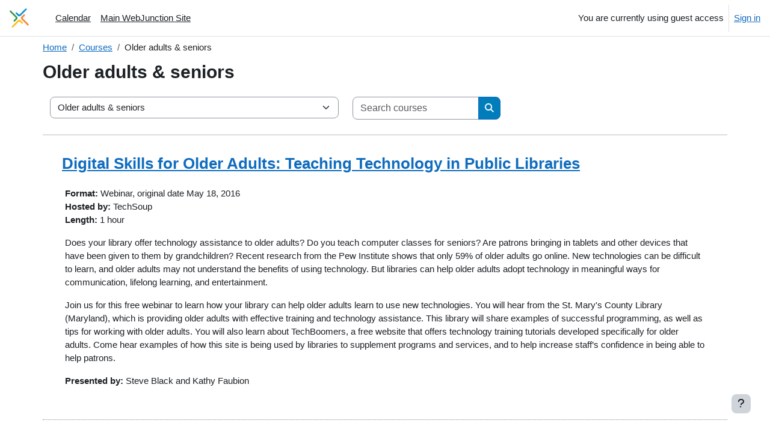

--- FILE ---
content_type: text/html; charset=utf-8
request_url: https://learn.webjunction.org/course/index.php?categoryid=46
body_size: 13731
content:
<!DOCTYPE html>

<html  dir="ltr" lang="en" xml:lang="en" data-tenantid="1">
<head>
    <title>All courses | WebJunction Course Catalog</title>
    <link rel="shortcut icon" href="https://learn.webjunction.org/pluginfile.php/1/tool_tenant/favicon/1/216753_Favicon.png" />
    <meta name="apple-itunes-app" content="app-id=1470929705, app-argument=https://learn.webjunction.org/course/index.php?categoryid=46"/><link rel="manifest" href="https://learn.webjunction.org/admin/tool/mobile/mobile.webmanifest.php" /><style type="text/css">.admin_settingspage_tabs_with_tertiary .dropdown-toggle { font-size: 1.875rem !important; }
h2:has(+ .admin_settingspage_tabs_with_tertiary) { display: none; }</style><meta http-equiv="Content-Type" content="text/html; charset=utf-8" />
<meta name="keywords" content="moodle, All courses | WebJunction Course Catalog" />
<link rel="stylesheet" type="text/css" href="https://learn.webjunction.org/theme/yui_combo.php?rollup/3.18.1/yui-moodlesimple-min.css" /><script id="firstthemesheet" type="text/css">/** Required in order to fix style inclusion problems in IE with YUI **/</script><link rel="stylesheet" type="text/css" href="https://learn.webjunction.org/theme/styles.php/workplace/1766096704_1766088874/all" />
<link rel="stylesheet" type="text/css" href="https://learn.webjunction.org/course/format/onetopic/styles.php" />
<script>
//<![CDATA[
var M = {}; M.yui = {};
M.pageloadstarttime = new Date();
M.cfg = {"wwwroot":"https:\/\/learn.webjunction.org","apibase":"https:\/\/learn.webjunction.org\/api","homeurl":{},"sesskey":"AkSLQXYE14","sessiontimeout":"7200","sessiontimeoutwarning":1200,"themerev":"1766096704","slasharguments":1,"theme":"workplace","iconsystemmodule":"core\/icon_system_fontawesome","jsrev":"1766089374","admin":"admin","svgicons":true,"usertimezone":"America\/Los_Angeles","language":"en_us","courseId":1,"courseContextId":2,"contextid":38909,"contextInstanceId":46,"langrev":1767617471,"templaterev":"1766089374","siteId":1,"userId":1};var yui1ConfigFn = function(me) {if(/-skin|reset|fonts|grids|base/.test(me.name)){me.type='css';me.path=me.path.replace(/\.js/,'.css');me.path=me.path.replace(/\/yui2-skin/,'/assets/skins/sam/yui2-skin')}};
var yui2ConfigFn = function(me) {var parts=me.name.replace(/^moodle-/,'').split('-'),component=parts.shift(),module=parts[0],min='-min';if(/-(skin|core)$/.test(me.name)){parts.pop();me.type='css';min=''}
if(module){var filename=parts.join('-');me.path=component+'/'+module+'/'+filename+min+'.'+me.type}else{me.path=component+'/'+component+'.'+me.type}};
YUI_config = {"debug":false,"base":"https:\/\/learn.webjunction.org\/lib\/yuilib\/3.18.1\/","comboBase":"https:\/\/learn.webjunction.org\/theme\/yui_combo.php?","combine":true,"filter":null,"insertBefore":"firstthemesheet","groups":{"yui2":{"base":"https:\/\/learn.webjunction.org\/lib\/yuilib\/2in3\/2.9.0\/build\/","comboBase":"https:\/\/learn.webjunction.org\/theme\/yui_combo.php?","combine":true,"ext":false,"root":"2in3\/2.9.0\/build\/","patterns":{"yui2-":{"group":"yui2","configFn":yui1ConfigFn}}},"moodle":{"name":"moodle","base":"https:\/\/learn.webjunction.org\/theme\/yui_combo.php?m\/1766089374\/","combine":true,"comboBase":"https:\/\/learn.webjunction.org\/theme\/yui_combo.php?","ext":false,"root":"m\/1766089374\/","patterns":{"moodle-":{"group":"moodle","configFn":yui2ConfigFn}},"filter":null,"modules":{"moodle-core-actionmenu":{"requires":["base","event","node-event-simulate"]},"moodle-core-blocks":{"requires":["base","node","io","dom","dd","dd-scroll","moodle-core-dragdrop","moodle-core-notification"]},"moodle-core-chooserdialogue":{"requires":["base","panel","moodle-core-notification"]},"moodle-core-dragdrop":{"requires":["base","node","io","dom","dd","event-key","event-focus","moodle-core-notification"]},"moodle-core-event":{"requires":["event-custom"]},"moodle-core-handlebars":{"condition":{"trigger":"handlebars","when":"after"}},"moodle-core-lockscroll":{"requires":["plugin","base-build"]},"moodle-core-maintenancemodetimer":{"requires":["base","node"]},"moodle-core-notification":{"requires":["moodle-core-notification-dialogue","moodle-core-notification-alert","moodle-core-notification-confirm","moodle-core-notification-exception","moodle-core-notification-ajaxexception"]},"moodle-core-notification-dialogue":{"requires":["base","node","panel","escape","event-key","dd-plugin","moodle-core-widget-focusafterclose","moodle-core-lockscroll"]},"moodle-core-notification-alert":{"requires":["moodle-core-notification-dialogue"]},"moodle-core-notification-confirm":{"requires":["moodle-core-notification-dialogue"]},"moodle-core-notification-exception":{"requires":["moodle-core-notification-dialogue"]},"moodle-core-notification-ajaxexception":{"requires":["moodle-core-notification-dialogue"]},"moodle-core_availability-form":{"requires":["base","node","event","event-delegate","panel","moodle-core-notification-dialogue","json"]},"moodle-course-categoryexpander":{"requires":["node","event-key"]},"moodle-course-dragdrop":{"requires":["base","node","io","dom","dd","dd-scroll","moodle-core-dragdrop","moodle-core-notification","moodle-course-coursebase","moodle-course-util"]},"moodle-course-management":{"requires":["base","node","io-base","moodle-core-notification-exception","json-parse","dd-constrain","dd-proxy","dd-drop","dd-delegate","node-event-delegate"]},"moodle-course-util":{"requires":["node"],"use":["moodle-course-util-base"],"submodules":{"moodle-course-util-base":{},"moodle-course-util-section":{"requires":["node","moodle-course-util-base"]},"moodle-course-util-cm":{"requires":["node","moodle-course-util-base"]}}},"moodle-form-dateselector":{"requires":["base","node","overlay","calendar"]},"moodle-form-shortforms":{"requires":["node","base","selector-css3","moodle-core-event"]},"moodle-question-chooser":{"requires":["moodle-core-chooserdialogue"]},"moodle-question-searchform":{"requires":["base","node"]},"moodle-availability_completion-form":{"requires":["base","node","event","moodle-core_availability-form"]},"moodle-availability_date-form":{"requires":["base","node","event","io","moodle-core_availability-form"]},"moodle-availability_grade-form":{"requires":["base","node","event","moodle-core_availability-form"]},"moodle-availability_group-form":{"requires":["base","node","event","moodle-core_availability-form"]},"moodle-availability_grouping-form":{"requires":["base","node","event","moodle-core_availability-form"]},"moodle-availability_language-form":{"requires":["base","node","event","node-event-simulate","moodle-core_availability-form"]},"moodle-availability_profile-form":{"requires":["base","node","event","moodle-core_availability-form"]},"moodle-mod_assign-history":{"requires":["node","transition"]},"moodle-mod_attendance-groupfilter":{"requires":["base","node"]},"moodle-mod_checklist-linkselect":{"requires":["node","event-valuechange"]},"moodle-mod_customcert-rearrange":{"requires":["dd-delegate","dd-drag"]},"moodle-mod_quiz-autosave":{"requires":["base","node","event","event-valuechange","node-event-delegate","io-form","datatype-date-format"]},"moodle-mod_quiz-dragdrop":{"requires":["base","node","io","dom","dd","dd-scroll","moodle-core-dragdrop","moodle-core-notification","moodle-mod_quiz-quizbase","moodle-mod_quiz-util-base","moodle-mod_quiz-util-page","moodle-mod_quiz-util-slot","moodle-course-util"]},"moodle-mod_quiz-modform":{"requires":["base","node","event"]},"moodle-mod_quiz-questionchooser":{"requires":["moodle-core-chooserdialogue","moodle-mod_quiz-util","querystring-parse"]},"moodle-mod_quiz-quizbase":{"requires":["base","node"]},"moodle-mod_quiz-toolboxes":{"requires":["base","node","event","event-key","io","moodle-mod_quiz-quizbase","moodle-mod_quiz-util-slot","moodle-core-notification-ajaxexception"]},"moodle-mod_quiz-util":{"requires":["node","moodle-core-actionmenu"],"use":["moodle-mod_quiz-util-base"],"submodules":{"moodle-mod_quiz-util-base":{},"moodle-mod_quiz-util-slot":{"requires":["node","moodle-mod_quiz-util-base"]},"moodle-mod_quiz-util-page":{"requires":["node","moodle-mod_quiz-util-base"]}}},"moodle-message_airnotifier-toolboxes":{"requires":["base","node","io"]},"moodle-report_eventlist-eventfilter":{"requires":["base","event","node","node-event-delegate","datatable","autocomplete","autocomplete-filters"]},"moodle-report_loglive-fetchlogs":{"requires":["base","event","node","io","node-event-delegate"]},"moodle-gradereport_history-userselector":{"requires":["escape","event-delegate","event-key","handlebars","io-base","json-parse","moodle-core-notification-dialogue"]},"moodle-qbank_editquestion-chooser":{"requires":["moodle-core-chooserdialogue"]},"moodle-tool_lp-dragdrop-reorder":{"requires":["moodle-core-dragdrop"]},"moodle-assignfeedback_editpdf-editor":{"requires":["base","event","node","io","graphics","json","event-move","event-resize","transition","querystring-stringify-simple","moodle-core-notification-dialog","moodle-core-notification-alert","moodle-core-notification-warning","moodle-core-notification-exception","moodle-core-notification-ajaxexception"]}}},"gallery":{"name":"gallery","base":"https:\/\/learn.webjunction.org\/lib\/yuilib\/gallery\/","combine":true,"comboBase":"https:\/\/learn.webjunction.org\/theme\/yui_combo.php?","ext":false,"root":"gallery\/1766089374\/","patterns":{"gallery-":{"group":"gallery"}}}},"modules":{"core_filepicker":{"name":"core_filepicker","fullpath":"https:\/\/learn.webjunction.org\/lib\/javascript.php\/1766089374\/repository\/filepicker.js","requires":["base","node","node-event-simulate","json","async-queue","io-base","io-upload-iframe","io-form","yui2-treeview","panel","cookie","datatable","datatable-sort","resize-plugin","dd-plugin","escape","moodle-core_filepicker","moodle-core-notification-dialogue"]},"core_comment":{"name":"core_comment","fullpath":"https:\/\/learn.webjunction.org\/lib\/javascript.php\/1766089374\/comment\/comment.js","requires":["base","io-base","node","json","yui2-animation","overlay","escape"]}},"logInclude":[],"logExclude":[],"logLevel":null};
M.yui.loader = {modules: {}};

//]]>
</script>

<meta name="google-site-verification" content="RyxSixDGLzoIIOiz_aVmkPaPMu4ZBHQRiW0xCZJuuWY" />

<!-- OneTrust Cookies Consent Notice for webjunction.org -->
<!-- 
<script type="text/javascript" src=https://cdn.cookielaw.org/consent/8c739978-b99d-473d-b8ee-5dd1952d4507/OtAutoBlock.js ></script>
<script src=https://cdn.cookielaw.org/scripttemplates/otSDKStub.js data-document-language="true" type="text/javascript" charset="UTF-8" data-domain-script="8c739978-b99d-473d-b8ee-5dd1952d4507" ></script>
-->

<script type="text/javascript">
   function OptanonWrapper() { }
</script>

<!-- Global site tag (gtag.js) - Google Analytics -->
<script async src=https://www.googletagmanager.com/gtag/js?id=G-XR02BMJ5LQ></script>
<script>
   window.dataLayer = window.dataLayer || [];
   function gtag(){dataLayer.push(arguments);}
   gtag('js', new Date());
   gtag('config', 'G-XR02BMJ5LQ');
</script>

<!-- SiteImprove -->
<script async src=https://siteimproveanalytics.com/js/siteanalyze_6037648.js></script>

<!-- Pingdom monitoring -->
<script>
   var _prum = [['id', '54c1980cabe53d9e0dcf173f'],
                ['mark', 'firstbyte', (new Date()).getTime()]];
   (function() {
       var s = document.getElementsByTagName('script')[0]
         , p = document.createElement('script');
       p.async = 'async';
       p.src = '//rum-static.pingdom.net/prum.min.js';
       s.parentNode.insertBefore(p, s);
   })();
</script>

<!-- jQuery -->
<script src="https://ajax.googleapis.com/ajax/libs/jquery/3.7.0/jquery.min.js"></script>



    <meta name="viewport" content="width=device-width, initial-scale=1.0">
</head>
<body  id="page-course-index-category" class="format-site limitedwidth  path-course path-course-index chrome dir-ltr lang-en_us yui-skin-sam yui3-skin-sam learn-webjunction-org pagelayout-coursecategory course-1 context-38909 category-46 theme uses-drawers drawer-open-index">
<div class="toast-wrapper mx-auto py-0 fixed-top" role="status" aria-live="polite"></div>
<div id="page-wrapper" class="d-print-block">

    <div>
    <a class="visually-hidden-focusable" href="#maincontent">Skip to main content</a>
</div><script src="https://learn.webjunction.org/lib/javascript.php/1766089374/lib/polyfills/polyfill.js"></script>
<script src="https://learn.webjunction.org/theme/yui_combo.php?rollup/3.18.1/yui-moodlesimple-min.js"></script><script src="https://learn.webjunction.org/lib/javascript.php/1766089374/lib/javascript-static.js"></script>
<script>
//<![CDATA[
document.body.className += ' jsenabled';
//]]>
</script>



    <nav class="navbar fixed-top navbar-light bg-white navbar-expand" aria-label="Site navigation">
        <div class="container-fluid px-3">
            <button class="navbar-toggler aabtn d-block d-md-none my-1 me-2" data-toggler="drawers" data-action="toggle" data-target="theme_boost-drawers-primary">
                <span class="navbar-toggler-icon"></span>
                <span class="visually-hidden">Side panel</span>
            </button>
    
            <a href="https://learn.webjunction.org/" class="navbar-brand d-none d-md-flex align-items-center m-0 me-3 p-0 aabtn">
                    <img src="https://learn.webjunction.org/pluginfile.php/1/tool_tenant/headerlogo/1/600x600_Logo.png" class="logo me-1" alt="WebJunction Course Catalog">
            </a>
    
            <ul class="navbar-nav d-none d-md-flex me-3 tenantswitch">
                
            </ul>
    
                <div class="primary-navigation">
                    <nav class="moremenu navigation">
                        <ul id="moremenu-69709843a2cb0-navbar-nav" role="menubar" class="nav more-nav navbar-nav">
                                    <li data-key="calendar" class="nav-item" role="none" data-forceintomoremenu="false">
                                                <a role="menuitem" class="nav-link  "
                                                    href="https://learn.webjunction.org/calendar/view.php?view=month"
                                                    
                                                    
                                                    data-disableactive="true"
                                                    tabindex="-1"
                                                >
                                                    Calendar
                                                </a>
                                    </li>
                                    <li data-key="" class="nav-item" role="none" data-forceintomoremenu="false">
                                                <a role="menuitem" class="nav-link  "
                                                    href="https://www.webjunction.org/ "target="_blank"
                                                    
                                                    
                                                    data-disableactive="true"
                                                    tabindex="-1"
                                                >
                                                    Main WebJunction Site
                                                </a>
                                    </li>
                            <li role="none" class="nav-item dropdown dropdownmoremenu d-none" data-region="morebutton">
                                <a class="dropdown-toggle nav-link " href="#" id="moremenu-dropdown-69709843a2cb0" role="menuitem" data-bs-toggle="dropdown" aria-haspopup="true" aria-expanded="false" tabindex="-1">
                                    More
                                </a>
                                <ul class="dropdown-menu dropdown-menu-start" data-region="moredropdown" aria-labelledby="moremenu-dropdown-69709843a2cb0" role="menu">
                                </ul>
                            </li>
                        </ul>
                    </nav>
                </div>
    
            <ul class="navbar-nav d-none d-md-flex my-1 px-1">
                <!-- page_heading_menu -->
                
            </ul>
            <div id="usernavigation" class="navbar-nav ms-auto h-100">
                
    
                
    
                <div class="d-flex align-items-stretch usermenu-container" data-region="usermenu">
                        <div class="usermenu">
                                <span class="login ps-2">
                                        You are currently using guest access
                                        <div class="divider border-start h-75 align-self-center mx-2"></div>
                                        <a href="https://learn.webjunction.org/login/index.php">Sign in</a>
                                </span>
                        </div>
                </div>
                
            </div>
        </div>
    </nav>
    

<div  class="drawer drawer-left drawer-primary d-print-none not-initialized" data-region="fixed-drawer" id="theme_boost-drawers-primary" data-preference="" data-state="show-drawer-primary" data-forceopen="0" data-close-on-resize="1">
    <div class="drawerheader">
        <button
            class="btn btn-icon drawertoggle hidden"
            data-toggler="drawers"
            data-action="closedrawer"
            data-target="theme_boost-drawers-primary"
            data-bs-toggle="tooltip"
            data-bs-placement="right"
            title="Close drawer"
        >
            <i class="icon fa fa-xmark fa-fw " aria-hidden="true" ></i>
        </button>
                    <img src="https://learn.webjunction.org/pluginfile.php/1/tool_tenant/headerlogo/1/600x600_Logo.png" class="logo py-1 h-100" alt="WebJunction Course Catalog">

        <div class="drawerheadercontent hidden">
            
        </div>
    </div>
    <div class="drawercontent drag-container" data-usertour="scroller">
                <div class="list-group">
                <a href="https://learn.webjunction.org/calendar/view.php?view=month" class="list-group-item list-group-item-action  " >
                    Calendar
                </a>
                <a href="https://www.webjunction.org/ "target="_blank" class="list-group-item list-group-item-action  " >
                    Main WebJunction Site
                </a>
        </div>
        <ul class="position-absolute fixed-bottom navbar-nav ms-3 tenantswitch">
            
        </ul>

    </div>
</div>
    <div id="page" data-region="mainpage" data-usertour="scroller" class="drawers   drag-container">
        <div id="topofscroll" class="main-inner">
            <div class="drawer-toggles d-flex">
            </div>
            <header id="page-header" class="header-maxwidth d-print-none">
    <div class="w-100">
        <div class="d-flex flex-wrap">
            <div id="page-navbar">
                <nav aria-label="Breadcrumb">
    <ol class="breadcrumb">
                <li class="breadcrumb-item">
                    <a href="https://learn.webjunction.org/"
                        
                        
                        
                    >
                        Home
                    </a>
                </li>
        
                <li class="breadcrumb-item">
                    <a href="https://learn.webjunction.org/course/index.php"
                        
                        
                        
                    >
                        Courses
                    </a>
                </li>
        
                <li class="breadcrumb-item">
                    <span >
                        Older adults &amp; seniors
                    </span>
                </li>
        </ol>
</nav>
            </div>
            <div class="ms-auto d-flex">
                
            </div>
            <div id="course-header">
                
            </div>
        </div>
        <div class="d-flex align-items-center">
            <div class="me-auto d-flex flex-column">
                <div>
                    <div class="page-context-header d-flex flex-wrap align-items-center mb-2">
    <div class="page-header-headings">
        <h1 class="h2 mb-0">Older adults &amp; seniors</h1>
    </div>
</div>
                </div>
                <div>
                </div>
            </div>
            <div class="header-actions-container ms-auto" data-region="header-actions-container">
            </div>
        </div>
    </div>
</header>
            <div id="page-content" class="pb-3 d-print-block">
                <div id="region-main-box">
                    <div id="region-main">

                        <span class="notifications" id="user-notifications"></span>
                        <div role="main"><span id="maincontent"></span><span></span><div class="container-fluid tertiary-navigation" id="action_bar">
    <div class="d-flex">
            <div class="navitem">
                <div class="urlselect text-truncate w-100">
                    <form method="post" action="https://learn.webjunction.org/course/jumpto.php" class="d-flex flex-wrap align-items-center" id="url_select_f697098438726d1">
                        <input type="hidden" name="sesskey" value="AkSLQXYE14">
                            <label for="url_select697098438726d2" class="visually-hidden">
                                Course categories
                            </label>
                        <select  id="url_select697098438726d2" class="form-select urlselect text-truncate w-100" name="jump"
                                 >
                                    <option value="/course/index.php?categoryid=56"  >Access &amp; equity</option>
                                    <option value="/course/index.php?categoryid=12"  >Advocacy</option>
                                    <option value="/course/index.php?categoryid=31"  >Alternative Basic Library Education (ABLE)</option>
                                    <option value="/course/index.php?categoryid=43"  >Assessment, evaluation &amp; planning</option>
                                    <option value="/course/index.php?categoryid=52"  >Children</option>
                                    <option value="/course/index.php?categoryid=55"  >Children / Media Smart Libraries</option>
                                    <option value="/course/index.php?categoryid=19"  >Collections management</option>
                                    <option value="/course/index.php?categoryid=61"  >Collections management / Digital Collections Stewardship</option>
                                    <option value="/course/index.php?categoryid=16"  >Create &amp; deliver training</option>
                                    <option value="/course/index.php?categoryid=27"  >Customer service</option>
                                    <option value="/course/index.php?categoryid=44"  >Friends, trustees and volunteers</option>
                                    <option value="/course/index.php?categoryid=28"  >Funding</option>
                                    <option value="/course/index.php?categoryid=59"  >Health</option>
                                    <option value="/course/index.php?categoryid=130"  >LiFT: Library Foundational Training</option>
                                    <option value="/course/index.php?categoryid=45"  >Manage staff development</option>
                                    <option value="/course/index.php?categoryid=15"  >Marketing</option>
                                    <option value="/course/index.php?categoryid=46" selected >Older adults &amp; seniors</option>
                                    <option value="/course/index.php?categoryid=14"  >Organizational management</option>
                                    <option value="/course/index.php?categoryid=42"  >Outreach</option>
                                    <option value="/course/index.php?categoryid=20"  >Personal growth &amp; development</option>
                                    <option value="/course/index.php?categoryid=5"  >Programming</option>
                                    <option value="/course/index.php?categoryid=48"  >Readers' advisory</option>
                                    <option value="/course/index.php?categoryid=49"  >Reference</option>
                                    <option value="/course/index.php?categoryid=60"  >Reference / Creating Pathways to Civil Legal Justice</option>
                                    <option value="/course/index.php?categoryid=62"  >Reference / Navigating Civil Legal Issues of Natural Disasters</option>
                                    <option value="/course/index.php?categoryid=17"  >Social media</option>
                                    <option value="/course/index.php?categoryid=50"  >Space planning</option>
                                    <option value="/course/index.php?categoryid=54"  >Space planning / Making Space for Active Learning in Your Library</option>
                                    <option value="/course/index.php?categoryid=95"  >Sustainability</option>
                                    <option value="/course/index.php?categoryid=51"  >Teaching patrons</option>
                                    <option value="/course/index.php?categoryid=18"  >Technology</option>
                                    <option value="/course/index.php?categoryid=25"  >Young adults &amp; teens</option>
                        </select>
                            <noscript>
                                <input type="submit" class="btn btn-secondary ms-1" value="Go">
                            </noscript>
                    </form>
                </div>
            </div>
            <div class="navitem">
                <div class="simplesearchform ">
                    <form autocomplete="off" action="https://learn.webjunction.org/course/search.php" method="get" accept-charset="utf-8" class="mform d-flex flex-wrap align-items-center simplesearchform">
                    <div class="input-group">
                        <input type="text"
                           id="searchinput-6970984387cc8697098438726d3"
                           class="form-control"
                           placeholder="Search courses"
                           aria-label="Search courses"
                           name="search"
                           data-region="input"
                           autocomplete="off"
                           value=""
                        >
                        <label for="searchinput-6970984387cc8697098438726d3">
                            <span class="visually-hidden">Search courses</span>
                        </label>
                        <button type="submit"
                            class="btn  btn-primary search-icon"
                            
                        >
                            <i class="icon fa fa-magnifying-glass fa-fw " aria-hidden="true" ></i>
                            <span class="visually-hidden">Search courses</span>
                        </button>
                
                    </div>
                    </form>
                </div>            </div>
        
    </div>
</div><div class="course_category_tree clearfix "><div class="content"><div class="courses category-browse category-browse-46"><div class="coursebox clearfix odd first" data-courseid="275" data-type="1"><div class="info"><h3 class="coursename"><a class="aalink" href="https://learn.webjunction.org/course/view.php?id=275">Digital Skills for Older Adults: Teaching Technology in Public Libraries</a></h3><div class="moreinfo"></div></div><div class="content"><div class="d-flex"><div class="flex-grow-1"><div class="summary"><div class="no-overflow"><p><strong><strong><img src="https://learn.webjunction.org/pluginfile.php/27968/course/summary/wj_course_webinar.png" alt="webinar recording" style="float: right;" width="100" height="100" />Format:</strong> </strong>Webinar, original date May 18, 2016<strong><br /><strong>Hosted by: </strong></strong>TechSoup<strong><br /><strong>Length:</strong> </strong>1 hour</p>
<p>Does your library offer technology assistance to older adults? Do you teach computer classes for seniors? Are patrons bringing in tablets and other devices that have been given to them by grandchildren? Recent research from the Pew Institute shows that only 59% of older adults go online. New technologies can be difficult to learn, and older adults may not understand the benefits of using technology. But libraries can help older adults adopt technology in meaningful ways for communication, lifelong learning, and entertainment. </p>
<p>Join us for this free webinar to learn how your library can help older adults learn to use new technologies. You will hear from the St. Mary's County Library (Maryland), which is providing older adults with effective training and technology assistance. This library will share examples of successful programming, as well as tips for working with older adults. You will also learn about TechBoomers, a free website that offers technology training tutorials developed specifically for older adults. Come hear examples of how this site is being used by libraries to supplement programs and services, and to help increase staff’s confidence in being able to help patrons.</p>
<p><strong>Presented by:</strong> Steve Black and Kathy Faubion</p></div></div></div></div></div></div><div class="coursebox clearfix even" data-courseid="382" data-type="1"><div class="info"><h3 class="coursename"><a class="aalink" href="https://learn.webjunction.org/course/view.php?id=382">Intergenerational Programs at the Library: Connecting Generations for Healthy Communities</a></h3><div class="moreinfo"></div></div><div class="content"><div class="d-flex"><div class="flex-grow-1"><div class="summary"><div class="no-overflow"><p><strong><img src="https://learn.webjunction.org/pluginfile.php/50540/course/summary/wj_course_webinar.png" alt="webinar recording" style="float: right;" width="100" height="100" />Format:</strong> Webinar, original date March 29, 2018<br /><strong>Hosted by:</strong> WebJunction<br /><strong>Length:</strong> 1 hour</p>
<p id="cq-gen224">Walk into almost any public library and you’ll see people of all ages engaging in the community space. When libraries offer programs and services that intentionally spark connection between generations, they contribute to more vibrant and cohesive communities. Learn how your library can develop inviting opportunities to encourage more intergenerational connections on a day-to day basis. This webinar will discuss why intergenerational relationships are important and will help you develop skills to foster intergenerational communication in your library. We’ll explore ideas and resources that will turn your library into a community intergenerational catalyst.</p>
<p id="cq-gen225"><strong>Presented by:</strong> Jennifer Kulik and Wendy Pender</p></div></div></div></div></div></div><div class="coursebox clearfix odd" data-courseid="775" data-type="1"><div class="info"><h3 class="coursename"><a class="aalink" href="https://learn.webjunction.org/course/view.php?id=775">Library Customer Service and Adult Programs for People Living with Dementia</a></h3><div class="moreinfo"></div></div><div class="content"><div class="d-flex"><div class="flex-grow-1"><div class="summary"><div class="no-overflow"><p dir="ltr" style="text-align: left;"></p>
<div>
    <div>
        <div>
            <div>
                <div>
                    <p><strong>Format:</strong> Webinar, original date August 28, 2024<br><strong>Hosted by:</strong> WebJunction <br><strong>Length:</strong> 1 hour</p>
                    <p>With more than 55 million people worldwide living with Alzheimer’s
    disease and related dementias, and many more serving as their
    caregivers, it’s essential for library staff to learn how to support
    these community members. This webinar offers a comprehensive
    overview of Alzheimer’s dementia and practical advice on meeting the
    needs of both those with dementia and their caregivers. We cover best
    practices, guidelines, and actionable ideas for creating
    dementia-friendly services, including compassionate customer service,
    specialized reference resources, and engaging programming. By focusing
    on lifelong learning, mental stimulation, and social connections,
    libraries can make a meaningful difference for those experiencing
    cognitive decline and their caregivers.</p>
                    <p><strong>Presented by:</strong> <span>Timothy J. Dickey</span></p>
                </div>
            </div>
        </div>
    </div>
</div>
<p></p></div></div></div></div></div></div><div class="coursebox clearfix even" data-courseid="458" data-type="1"><div class="info"><h3 class="coursename"><a class="aalink" href="https://learn.webjunction.org/course/view.php?id=458">Meeting the Needs of Those with Alzheimer's and Dementia</a></h3><div class="moreinfo"></div></div><div class="content"><div class="d-flex"><div class="flex-grow-1"><div class="summary"><div class="no-overflow"><p><strong><img src="https://learn.webjunction.org/pluginfile.php/77403/course/summary/wj_course_webinar.png" alt="webinar icon" class="img-responsive atto_image_button_right" width="100" height="100">Format:</strong> Webinar, original date March 28, 2019<br><strong>Hosted by:</strong> Infopeople, as part of the California State
Library Mental Health Initiative webinar series, <i>Where Compassion Meets
Action</i><br><strong>Length:</strong> 1 hour</p><p></p>
<p></p><p></p>The Administration on Aging projects that in 2030, 72.1 million people 
65 years or older will live in our country, more than twice the number 
in 2000. The Alzheimer’s Association also reports that more than five 
million Americans currently live with Alzheimer’s disease, and that this
 number could boom as high as sixteen million in 2050. How does this 
growing demographic affect libraries, and what library services and 
programming can we provide to target this population? In this webinar, 
David J. Kelsey and Lynda Spraner of the St. Charles Public Library’s 
Outreach Services Team, share how they developed all original older
 adult programming with an emphasis on education, engagement, 
stimulating the senses, incorporating technology, and having fun. Their 
team presents more than twenty-five programs a month that reach over 
three hundred older adults. They discuss how to discover and 
develop ideas to better serve this growing demographic, no matter the 
library, community, or budget.<p></p>
<p><strong>Presented by:</strong> David J. Kelsey and Lynda Spraner</p><br><p></p></div></div></div></div></div></div><div class="coursebox clearfix odd" data-courseid="602" data-type="1"><div class="info"><h3 class="coursename"><a class="aalink" href="https://learn.webjunction.org/course/view.php?id=602">Remember Your Patrons Living with Memory Loss</a></h3><div class="moreinfo"></div></div><div class="content"><div class="d-flex"><div class="flex-grow-1"><div class="summary"><div class="no-overflow"><p><strong><img src="https://learn.webjunction.org/pluginfile.php/147207/course/summary/wj_course_webinar.png" alt="webinar icon" class="img-responsive atto_image_button_right" width="100" height="100">Format:</strong> Webinar, original date December 7,
    2022<br><strong>Hosted by:</strong> WebJunction and ALA's &nbsp;Library Services for Dementia/Alzheimer’s Interest Group<br><strong>Length:</strong> 1 hour 15 minutes<br></p>
<p></p>
<p>Research shows that many people living with dementia can still read and benefit from using a wide variety of library materials. Join this webinar to hear practical advice on choosing reading materials uniquely suited to each individual, following the
    tenets of person-centered care. Presenters will share simple ways to create more dementia-friendly libraries and provide examples of literacy activities and programs hosted at libraries and memory cafes around the world, including oral reading, browsing
    through books, singing, choral reading of poetry, and word games. Previously held misconceptions will dissolve when you see how libraries of all sizes can positively impact people living with dementia.
</p>

<p><strong>Presented by: </strong>Mary Beth Riedner and Tami Hurst</p></div></div></div></div></div></div><div class="coursebox clearfix even" data-courseid="816" data-type="1"><div class="info"><h3 class="coursename"><a class="aalink" href="https://learn.webjunction.org/course/view.php?id=816">Resources and strategies to protect older adults from fraud and scams</a></h3><div class="moreinfo"></div></div><div class="content"><div class="d-flex"><div class="flex-grow-1"><div class="summary"><div class="no-overflow"><p><strong>Format:</strong> Webinar, June 4, 2025<br><strong>Hosted by:</strong> WebJunction<br><strong>Length:</strong> 1 hour</p>
<p>Scams, fraud, and exploitation have harmful consequences for anyone, but the impact can be especially devastating for older adults, who may not be able to earn back what they’ve lost. In addition to financial loss, many victims of fraud also experience psychological harm. In this session, panelists will highlight free resources available for libraries to help patrons combat fraud and share experiences hosting effective fraud prevention workshops in partnership with local law enforcement. You’ll leave feeling empowered to help older adults in the community protect themselves from the constant pressure of fraudsters. </p>
<p><strong>Presented by:</strong></p>
<ul>
<li><strong>Emily Mross,</strong> Business Librarian and Library Outreach Coordinator, Penn State Harrisburg Library, and Chair, RUSA Financial Literacy Interest Group</li>
<li><strong>Kristi Chase, </strong>Reference Librarian/Archivist, The Free Library of Northampton Township (PA)</li>
<li><strong>Lyn Peters</strong>, Director of Communications, Financial Education &amp; Outreach, Washington (state) Department of Financial Institutions </li>
</ul></div></div></div></div></div></div><div class="coursebox clearfix odd" data-courseid="301" data-type="1"><div class="info"><h3 class="coursename"><a class="aalink" href="https://learn.webjunction.org/course/view.php?id=301">Serving Older Adults in a Changing World</a></h3><div class="moreinfo"></div></div><div class="content"><div class="d-flex"><div class="flex-grow-1"><div class="summary"><div class="no-overflow"><p><strong><img src="https://learn.webjunction.org/pluginfile.php/32723/course/summary/wj_course_webinar.png" width="100" height="100" alt="Webinar recording" style="float: right;" />Format:</strong> Webinar, original date November 8, 2016<br /><strong>Hosted by:</strong> WebJunction <br /><strong>Length:</strong> 1 hour</p>
<p>With longer life expectancy and increasing diversity, older adults are reinventing aging and changing perceptions of their demographic. It’s time to rethink how our libraries serve this important and growing segment of our patron base. This webinar will focus on trends and impacts of the aging population, and will share creative strategies for library staff to meet the evolving needs of older adults in a changing world.</p>
<p id="yui_3_15_0_3_1475792420722_919"><strong>Presented by:</strong> Wendy Pender</p></div></div></div></div></div></div><div class="coursebox clearfix even last" data-courseid="396" data-type="1"><div class="info"><h3 class="coursename"><a class="aalink" href="https://learn.webjunction.org/course/view.php?id=396">When I'm 64: Financial Literacy Resources for Those Nearing and in Retirement</a></h3><div class="moreinfo"></div></div><div class="content"><div class="d-flex"><div class="flex-grow-1"><div class="summary"><div class="no-overflow"><p><strong>Format:</strong> Webinar, original date July 26, 2018<br><strong>Hosted by:</strong> WebJunction <br><strong>Length:</strong> 1 hour</p>
<p>Patrons' financial interests and questions often highlight the complexity that an aging America faces as individuals transition to their golden years. Issues such as how much to save for retirement, protecting ourselves and our families from fraud, and helping loved ones manage their assets can be daunting for library staff tasked with directing patrons to reliable information. This webinar explores free resources provided by the Bureau of Consumer Financial Protection (formerly Consumer Financial Protection Bureau) that can help consumers navigate some of these complexities. You’ll also hear about programming and resources from the Kansas City Public Library that help patrons as they near their retirement years—valuable information for you and your patrons!</p>
<p><strong>Presented by:</strong> Tamara Sieckman and Kim Gile</p></div></div></div></div></div></div></div></div></div></div>
                        
                        

                    </div>
                </div>
            </div>
        </div>
        
        <footer id="page-footer" class="footer-popover bg-white">
            <div data-region="footer-container-popover">
                <button class="btn btn-icon bg-secondary icon-no-margin btn-footer-popover" data-action="footer-popover" aria-label="Show footer">
                    <i class="icon fa fa-question fa-fw " aria-hidden="true" ></i>
                </button>
            </div>
            <div class="footer-content-popover container" data-region="footer-content-popover">
                <div class="footer-section p-3 border-bottom">
                    <div class="footer page-footer">
   <div class="column left">
      <p><a title="Visit oclc.org" href="https://www.oclc.org/" target="_blank" rel="noreferrer noopener"><img src="https://www.webjunction.org/content/dam/oclc/design-images/home-page/footer-logo.png" alt="OCLC" /></a></p>
   </div>
   <div class="column right">
      <div class="social">
         <p><strong>Follow<br />WebJunction:</strong></p>
         <div class="accounts">
         	<a title="Like WebJunction on Facebook" href="https://www.facebook.com/WebJunctionNews" target="_blank" rel="noreferrer noopener"><img src="https://www.webjunction.org/content/dam/common/images/social-icons/footer/footer-facebook.png" alt="Facebook" /></a> <a title="Watch WebJunction videos on YouTube" href="https://www.youtube.com/channel/UCMYoXOxB8TwPOLtcgTh21hw" target="_blank" rel="noreferrer noopener"><img src="https://www.webjunction.org/content/dam/common/images/social-icons/footer/footer-youtube.png" alt="YouTube" /></a> <a title="Connect with WebJunction on LinkedIn" href="https://www.linkedin.com/company/webjunction" target="_blank" rel="noreferrer noopener"><img src="https://www.webjunction.org/content/dam/common/images/social-icons/footer/footer-linkedin.png" alt="LinkedIn" /></a>
         </div>
      </div>
      <div class="links">
         <p><a title="Read the OCLC copyright policy" href="https://policies.oclc.org/en/copyright.html" target="_blank" rel="noreferrer noopener">© 2025 OCLC</a></p>
         <p><a title="View OCLC Affiliate Trademarks and Service Marks" href="https://policies.oclc.org/en/copyright/trademarks.html" target="_blank" rel="noreferrer noopener">Domestic and international trademarks and/or service marks of OCLC, Inc. and its affiliates</a></p>
         <ul>
            <li><a href="https://www.webjunction.org/about-us/help.html" target="_blank" rel="noreferrer noopener">Help/FAQ</a></li>
            <li><a href="https://www.webjunction.org/about-us/contact-us.html" target="_blank" rel="noreferrer noopener">Contact Us</a></li>
            <li><a href="https://www.webjunction.org/about-us/terms.html" target="_blank" rel="noreferrer noopener">Terms of service</a></li>
            <li><a href="https://policies.oclc.org/en/privacy/privacy-statement.html" target="_blank" rel="noreferrer noopener">Privacy statement</a></li>
            <li><a href="https://policies.oclc.org/en/privacy/cookie-statement.html" target="_blank" rel="noreferrer noopener">Cookie notice</a></li>
            <li><a class="ot-sdk-show-settings">Cookie settings</a></li>
            <li><a href="https://policies.oclc.org/en/accessibility.html" target="_blank" rel="noreferrer noopener">Accessibility statement</a></li>
            <li><a href="https://www.oclc.org/en/trust/compliance.html#trust-certifications" target="_blank" rel="noreferrer noopener">ISO 27001 Certificate</a></li>
         </ul>
      </div>
   </div>
</div>

                </div>
                <div class="footer-section p-3 border-bottom">
                    <div class="logininfo">
                        <div class="logininfo">You are currently using guest access (<a href="https://learn.webjunction.org/login/index.php">Sign in</a>)</div>
                    </div>
                    <div class="tool_usertours-resettourcontainer">
                    </div>
        
                    <div><a class="mobilelink" href="https://download.moodle.org/mobile?version=2025041404&amp;lang=en_us&amp;iosappid=1470929705&amp;androidappid=com.moodle.workplace&amp;siteurl=https%3A%2F%2Flearn.webjunction.org">Get the mobile app</a></div>
                    
<script>
/* html > body#page-course-view-topics > div[data-region="modal-backdrop"].modal-backdrop { z-index: -1 !important; } */
// m-y-1 // enrolusersbutton-1
if(location.pathname=="/user/index.php") {
var button = document.getElementById("body");
var enrol = button.addEventListener("change", function() {
  // var body = document.getElementById("page-course-view-topics");
  // body.style.zIndex = "-1 important;";
//alert("test!");
});
// var backg = document.getElementsByClass("modal-backdrop");
}
</script>

<script>
/* ticket 239476 - adjust home page layout */
$(document).ready(function(){
	if ( $('body').attr('id')+"" == 'page-site-index' ) {
		$("#frontpage-category-names").css("margin-bottom","0 !important").css("padding-bottom","0 !important");
		grabsection = "<div id='frontpage-category-names' style='background-color:#fff !important;'><ul style='padding-left:0;'>" + $("ul.section[data-for=cmlist]").html() + "</ul></div>";
		$("ul.section[data-for=cmlist]").remove().css("border","2px dashed lime !important");
		$("div[role=main]").append(grabsection);
   }
});
</script>
<script>
//<![CDATA[
var require = {
    baseUrl : 'https://learn.webjunction.org/lib/requirejs.php/1766089374/',
    // We only support AMD modules with an explicit define() statement.
    enforceDefine: true,
    skipDataMain: true,
    waitSeconds : 0,

    paths: {
        jquery: 'https://learn.webjunction.org/lib/javascript.php/1766089374/lib/jquery/jquery-3.7.1.min',
        jqueryui: 'https://learn.webjunction.org/lib/javascript.php/1766089374/lib/jquery/ui-1.14.1/jquery-ui.min',
        jqueryprivate: 'https://learn.webjunction.org/lib/javascript.php/1766089374/lib/requirejs/jquery-private'
    },

    // Custom jquery config map.
    map: {
      // '*' means all modules will get 'jqueryprivate'
      // for their 'jquery' dependency.
      '*': { jquery: 'jqueryprivate' },

      // 'jquery-private' wants the real jQuery module
      // though. If this line was not here, there would
      // be an unresolvable cyclic dependency.
      jqueryprivate: { jquery: 'jquery' }
    }
};

//]]>
</script>
<script src="https://learn.webjunction.org/lib/javascript.php/1766089374/lib/requirejs/require.min.js"></script>
<script>
//<![CDATA[
M.util.js_pending("core/first");
require(['core/first'], function() {
require(['core/prefetch'])
;
M.util.js_pending('filter_mathjaxloader/loader'); require(['filter_mathjaxloader/loader'], function(amd) {amd.configure({"mathjaxurl":"https:\/\/cdn.jsdelivr.net\/npm\/mathjax@3.2.2\/es5\/tex-mml-chtml.js","mathjaxconfig":"","lang":"en"}); M.util.js_complete('filter_mathjaxloader/loader');});;
require(["media_videojs/loader"], function(loader) {
    loader.setUp('en-GB');
});;
M.util.js_pending('filter_glossary/autolinker'); require(['filter_glossary/autolinker'], function(amd) {amd.init(); M.util.js_complete('filter_glossary/autolinker');});;

        require(['jquery', 'core/custom_interaction_events'], function($, CustomEvents) {
            CustomEvents.define('#url_select697098438726d2', [CustomEvents.events.accessibleChange]);
            $('#url_select697098438726d2').on(CustomEvents.events.accessibleChange, function() {
                if ($(this).val()) {
                    $('#url_select_f697098438726d1').submit();
                }
            });
        });
    ;

    require(['core/moremenu'], function(moremenu) {
        moremenu(document.querySelector('#moremenu-69709843a2cb0-navbar-nav'));
    });
;

    require(['core/usermenu'], function(UserMenu) {
        UserMenu.init();
    });
;

M.util.js_pending('theme_boost/drawers:load');
require(['theme_boost/drawers'], function() {
    M.util.js_complete('theme_boost/drawers:load');
});
;

require(['theme_boost/footer-popover'], function(FooterPopover) {
    FooterPopover.init();
});
;

M.util.js_pending('theme_boost/loader');
require(['theme_boost/loader', 'theme_boost/drawer'], function(Loader, Drawer) {
    Drawer.init();
    M.util.js_complete('theme_boost/loader');
});
;
M.util.js_pending('core/notification'); require(['core/notification'], function(amd) {amd.init(38909, []); M.util.js_complete('core/notification');});;
M.util.js_pending('core/log'); require(['core/log'], function(amd) {amd.setConfig({"level":"warn"}); M.util.js_complete('core/log');});;
M.util.js_pending('core/page_global'); require(['core/page_global'], function(amd) {amd.init(); M.util.js_complete('core/page_global');});;
M.util.js_pending('core/utility'); require(['core/utility'], function(amd) {M.util.js_complete('core/utility');});;
M.util.js_pending('core/storage_validation'); require(['core/storage_validation'], function(amd) {amd.init(null); M.util.js_complete('core/storage_validation');});
    M.util.js_complete("core/first");
});
//]]>
</script>
<script>
//<![CDATA[
M.str = {"moodle":{"lastmodified":"Last modified","name":"Name","error":"Error","info":"Information","yes":"Yes","no":"No","cancel":"Cancel","confirm":"Confirm","areyousure":"Are you sure?","closebuttontitle":"Close","unknownerror":"Unknown error","file":"File","url":"URL","collapseall":"Collapse all","expandall":"Expand all"},"repository":{"type":"Type","size":"Size","invalidjson":"Invalid JSON string","nofilesattached":"No files attached","filepicker":"File picker","logout":"Logout","nofilesavailable":"No files available","norepositoriesavailable":"Sorry, none of your current repositories can return files in the required format.","fileexistsdialogheader":"File exists","fileexistsdialog_editor":"A file with that name has already been attached to the text you are editing.","fileexistsdialog_filemanager":"A file with that name has already been attached","renameto":"Rename to \"{$a}\"","referencesexist":"There are {$a} links to this file","select":"Select"},"admin":{"confirmdeletecomments":"Are you sure you want to delete the selected comment(s)?","confirmation":"Confirmation"},"debug":{"debuginfo":"Debug info","line":"Line","stacktrace":"Stack trace"},"langconfig":{"labelsep":":"}};
//]]>
</script>
<script>
//<![CDATA[
(function() {M.util.help_popups.setup(Y);
 M.util.js_pending('random697098438726d5'); Y.on('domready', function() { M.util.js_complete("init");  M.util.js_complete('random697098438726d5'); });
})();
//]]>
</script>

                </div>
                <div class="footer-section p-3">
                    <span>Powered by</span>
                    <a href="https://moodle.com/workplace/" target="_blank">
                        Moodle Workplace
                    </a>
                </div>
            </div>
        
            <div class="footer-content-debugging footer-dark bg-dark text-light">
                <div class="container-fluid footer-dark-inner">
                    
                </div>
            </div>
        </footer>
    </div>
    
</div>


</body></html>